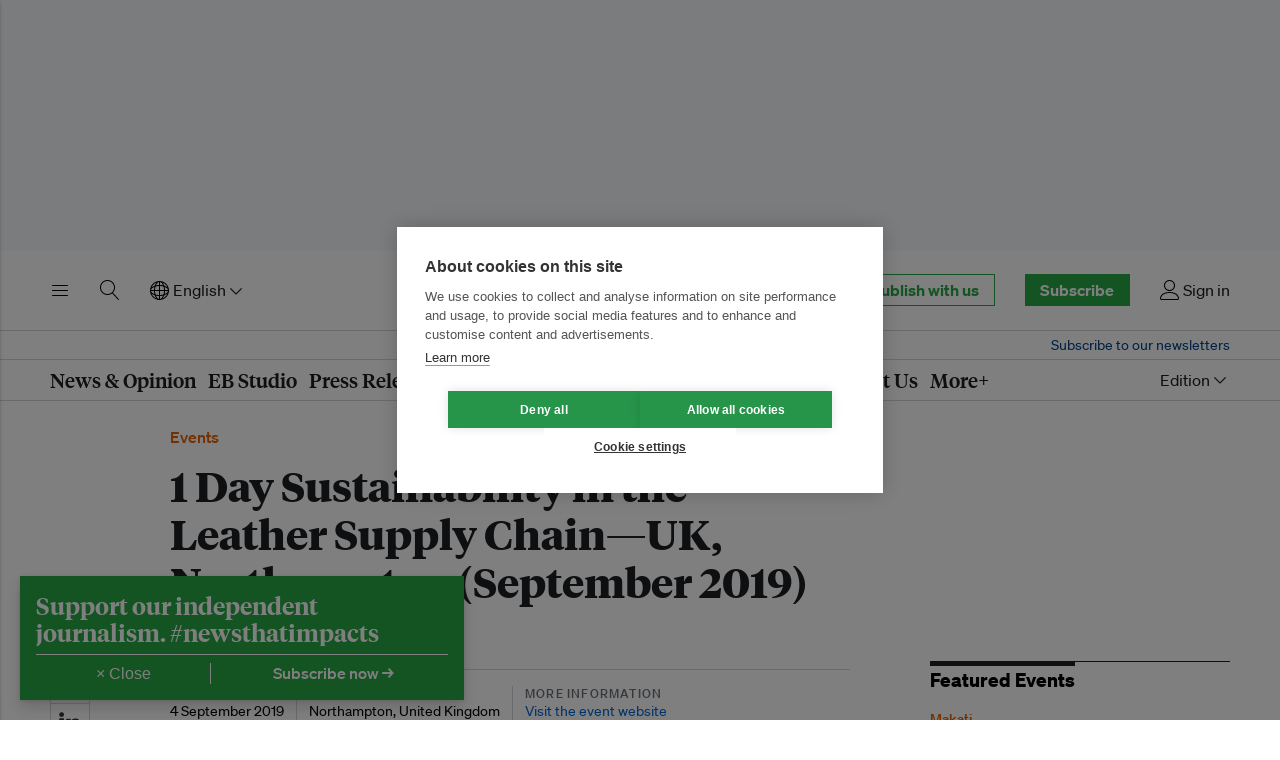

--- FILE ---
content_type: text/html; charset=utf-8
request_url: https://www.google.com/recaptcha/api2/aframe
body_size: 269
content:
<!DOCTYPE HTML><html><head><meta http-equiv="content-type" content="text/html; charset=UTF-8"></head><body><script nonce="ONB8Tu49AghKrun2xGjBRQ">/** Anti-fraud and anti-abuse applications only. See google.com/recaptcha */ try{var clients={'sodar':'https://pagead2.googlesyndication.com/pagead/sodar?'};window.addEventListener("message",function(a){try{if(a.source===window.parent){var b=JSON.parse(a.data);var c=clients[b['id']];if(c){var d=document.createElement('img');d.src=c+b['params']+'&rc='+(localStorage.getItem("rc::a")?sessionStorage.getItem("rc::b"):"");window.document.body.appendChild(d);sessionStorage.setItem("rc::e",parseInt(sessionStorage.getItem("rc::e")||0)+1);localStorage.setItem("rc::h",'1769642804358');}}}catch(b){}});window.parent.postMessage("_grecaptcha_ready", "*");}catch(b){}</script></body></html>